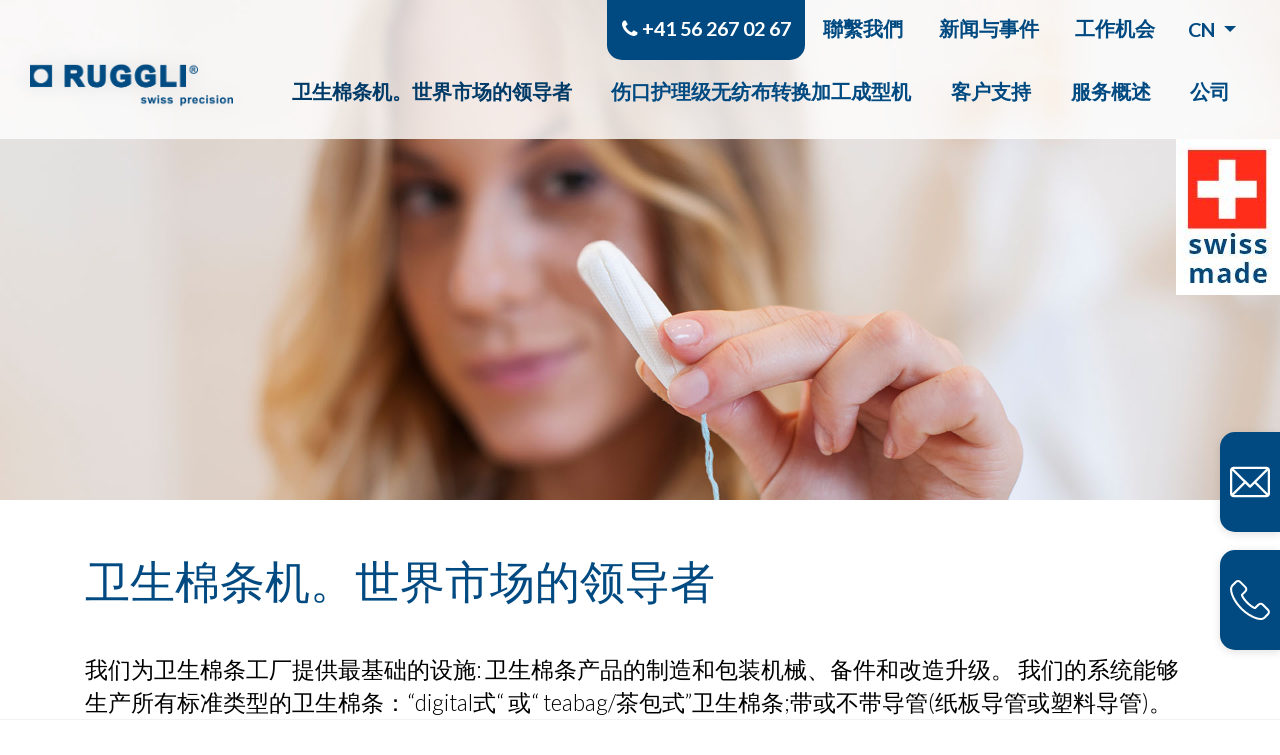

--- FILE ---
content_type: text/html;charset=UTF-8
request_url: https://www.ruggli.com/19
body_size: 8158
content:
<!DOCTYPE html><html lang="cn" ><head>
	<meta charset="utf-8">
	<meta name="viewport" content="width=device-width, initial-scale=1.0, user-scalable=no">

			<link rel="alternate" hreflang="de" href="https://www.ruggli.com/tampon-maschinen?lang=de" />
		
			<link rel="alternate" hreflang="en" href="https://www.ruggli.com/tampon-maschinen?lang=en" />
		
			<link rel="alternate" hreflang="es" href="https://www.ruggli.com/10?lang=es" />
		
	<title>卫生棉条机。世界市场的领导者 - Ruggli AG</title>

	
	<script type="application/ld+json">
		{
			"@context": "http://schema.org/",
			"@type": "WebSite",
			"url": "https://www.ruggli.com/19"
			
			,"potentialAction": {
				"@type": "SearchAction",
				"target": "https://www.ruggli.com/search?keyword={search_term_string}",
				"query-input": "required name=search_term_string"
			}
			
		}
	</script>
	
	<meta property="og:title" content="卫生棉条机。世界市场的领导者 - Ruggli AG" />

		<meta name="description" content="我们提供用于制造和包装卫生棉条的高端机器，以及备件和改装。您的卫生棉条工厂需要的一切。" />
		<meta property="og:description" content="我们提供用于制造和包装卫生棉条的高端机器，以及备件和改装。您的卫生棉条工厂需要的一切。" />
		<meta property="og:type" content="website" />
	 
		
		<link rel="apple-touch-icon" sizes="180x180" href="/art/ruggli/apple-touch-icon.png">
		<link rel="icon" type="image/png" sizes="32x32" href="/art/ruggli/favicon-32x32.png">
		<link rel="icon" type="image/png" sizes="16x16" href="/art/ruggli/favicon-16x16.png">
		<link rel="manifest" href="/art/ruggli/site.webmanifest">
		<link rel="mask-icon" href="/art/ruggli/safari-pinned-tab.svg" color="#5bbad5">
		<link rel="shortcut icon" href="/art/ruggli/favicon.ico">
		<meta name="msapplication-TileColor" content="#da532c">
		<meta name="theme-color" content="#ffffff">

		<!-- Google Tag Manager -->
		<script>(function(w,d,s,l,i){w[l]=w[l]||[];w[l].push({'gtm.start':
		new Date().getTime(),event:'gtm.js'});var f=d.getElementsByTagName(s)[0],
		j=d.createElement(s),dl=l!='dataLayer'?'&l='+l:'';j.async=true;j.src=
		'https://www.googletagmanager.com/gtm.js?id='+i+dl;f.parentNode.insertBefore(j,f);
		})(window,document,'script','dataLayer','GTM-TBGZKZ7');</script>
		<!-- End Google Tag Manager -->

		
		<link rel="preconnect" href="https://fonts.googleapis.com">
		<link rel="preconnect" href="https://fonts.gstatic.com" crossorigin>
		<link href="https://fonts.googleapis.com/css2?family=Open+Sans:wght@300;400;600&display=swap" rel="stylesheet">
		<link href="https://fonts.googleapis.com/css2?family=Lato:ital,wght@0,100;0,300;0,400;0,700;0,900;1,400;1,700&display=swap" rel="stylesheet">
	<link rel="stylesheet" href="/min/root.min.A2DDF73F808F5479CBD939C4429446FC.css" media="all" />
<link rel="stylesheet" href="/min/jquery.fancybox.min.E9E7AB832794120D214473CAA8F3ECB3.css" media="all" />
<link rel="stylesheet" href="/min/jquery.flexnav.min.C4D555FB901D76E344F68D7894E7C963.css" media="all" />
<link rel="stylesheet" href="/min/jquery.nprogress.min.B56EECC7424D9754F2848D5DF85FDA0B.css" media="all" />
<link rel="stylesheet" href="/min/jquery.superfish.min.1DA47A5DEBBD18284E3820EA28EA5E07.css" media="all" />
<link rel="stylesheet" href="/min/font-awesome.css.min.701A716398620A5F24F4B15BD312B934.css" media="all" />
<link rel="stylesheet" href="/min/jquery.aos.min.832241DD262E1D934686D8902AD1CCEB.css" media="all" />
<link rel="stylesheet" href="/min/ruggli.min.CB0AD6D3DB9039BC24B543CF00DAB8D9.css" media="all" />

		</head>
		
		<body class="d-flex flex-column">
	
	<main class="flex-grow-1">
		<header class="floating-header ">
			<div class="top-bar container-fluid d-none d-lg-flex justify-content-end">
				<span class="tel-top"><a href="tel:0041562670267"><span class="fa fa-phone"></span>&nbsp;+41 56 267 02 67</a></span>
				<ul class="shortcuts nav" ><li class="nav-item"><a class="nav-link" href="/311" target="_self">聯繫我們</a></li><li class="nav-item"><a class="nav-link" href="/314" target="_self">新闻与事件</a></li><li class="nav-item"><a class="nav-link" href="/317" target="_self">工作机会</a></li></ul> 
							<div class="dropdown language-dropdown">
								<a class="btn btn-link dropdown-toggle" href="#" role="button" id="lang-dropdown" data-toggle="dropdown" aria-haspopup="true" aria-expanded="false">
									cn
								</a>
								<div class="dropdown-menu" aria-labelledby="lang-dropdown">
									
											<a class="dropdown-item" href="/tampon-maschinen?lang=de">
												de
											</a>
										
											<a class="dropdown-item" href="/tampon-maschinen?lang=en">
												en
											</a>
										
											<a class="dropdown-item" href="/10?lang=es">
												es
											</a>
										
								</div>
							</div>
						
			</div>
			<div class="header-area-inner">
				
				<div class="container-fluid">
					<div class="row no-gutters justify-content-end">
						<div class="col-4 col-sm-2 col-lg-2 d-flex align-items-center">
							
				<a href="https://www.ruggli.com">
					
						<img
						class='img-fluid logo' 
						src="/art/ruggli/logo.png"
						alt="">
					
				</a>
			
						</div>
						<div class="col-lg-10 d-none d-lg-flex justify-content-end">
							<ul class="main-nav sf-menu" ><li class="main-nav-item parent-active active"><a class="main-nav-link" href="/19" target="_self">卫生棉条机。世界市场的领导者</a></li><li class="main-nav-item"><a class="main-nav-link" href="/350" target="_self">伤口护理级无纺布转换加工成型机</a></li><li class="main-nav-item"><a class="main-nav-link" href="/153" target="_self">客户支持</a></li><li class="main-nav-item"><a class="main-nav-link" href="/125" target="_self">服务概述</a></li><li class="main-nav-item"><a class="main-nav-link" href="/162" target="_self">公司</a></li></ul>
						</div>
						<div class="col d-flex d-lg-none justify-content-end">
							<button class="hamburger hamburger-spin menu-button" type="button">
								<span class="hamburger-box">
									<span class="hamburger-inner"></span>
								</span>
							</button>
						</div>
					</div>
					<div class="d-block d-lg-none">
						<ul class="mobile-nav flexnav" data-breakpoint="992"><li class="mobile-nav-item parent-active active"><a class="mobile-nav-link" href="/19" target="_self">卫生棉条机。世界市场的领导者</a></li><li class="mobile-nav-item"><a class="mobile-nav-link" href="/350" target="_self">伤口护理级无纺布转换加工成型机</a></li><li class="mobile-nav-item"><a class="mobile-nav-link" href="/153" target="_self">客户支持</a></li><li class="mobile-nav-item"><a class="mobile-nav-link" href="/125" target="_self">服务概述</a></li><li class="mobile-nav-item"><a class="mobile-nav-link" href="/162" target="_self">公司</a></li><li class="mobile-nav-item"><a class="mobile-nav-link" href="/311" target="_self">聯繫我們</a></li><li class="mobile-nav-item"><a class="mobile-nav-link" href="/314" target="_self">新闻与事件</a></li><li class="mobile-nav-item"><a class="mobile-nav-link" href="/317" target="_self">工作机会</a></li><li class="mobile-nav-item "><a href="/tampon-maschinen?lang=de">de</a></li><li class="mobile-nav-item "><a href="/tampon-maschinen?lang=en">en</a></li><li class="mobile-nav-item "><a href="/10?lang=es">es</a></li><li class="mobile-nav-item active"><a href="/19?lang=cn">cn</a></li><li class="mobile-nav-item">
						<form class="form-inline " action="/search" method="GET">
							<div class="input-group">
								<input type="text" name="keyword" class="form-control" placeholder="suchen">
								<div class="input-group-append">
									<button type="submit" class="btn btn-primary">
										<i class="fa fa-search" aria-hidden="true"></i>
									</button>
								</div>
							</div>
						</form>
					</li></ul>
					</div>
				</div>
				<div class="swiss">
					<img src="/art/ruggli/swissmade.jpg" alt="Swissmade">
				</div>
			</div>
		</header>
		<img src="/userfiles/images/Slider/slider_tampon(1).jpg" style="background-image: url('/userfiles/images/Slider/slider_tampon(1).jpg');" alt="卫生棉条机。世界市场的领导者" class="banner">
		<div class="container main-content main-content-53" id="content">
			
			
			<h1 class="mb-4">卫生棉条机。世界市场的领导者</h1> <div class="lead"><p>我们为卫生棉条工厂提供最基础的设施: 卫生棉条产品的制造和包装机械、备件和改造升级。 我们的系统能够生产所有标准类型的卫生棉条：&ldquo;digital式&ldquo; 或&ldquo; teabag/茶包式&rdquo;卫生棉条;带或不带导管(纸板导管或塑料导管)。</p>
</div> 
		</div>
		
						<section class="section-77 section">
							<a class="section-anchor" name="118"></a>
							
<div class="section-gray">
	<div class="container py-lg-5">
		<h2 class="">卫生棉条型号</h2> <div class=""><div class="row">
<div class="col-sm-6">
<p>目前市场上销售的各种类型卫生棉条：无导管的指入式卫生棉条和带有导管的Digital型或&ldquo;Teabag型&rdquo;卫生棉条 (导管:塑料的或纸板制成的, 紧凑型的或标准长度的)。</p>
</div>

<div class="col-sm-6">
<p>对于所有类型的卫生棉条，鲁吉利公司/均提对应的制造机械以及匹配的包装系统。</p>
</div>
</div>

<p>&nbsp;</p>

<div class="row flex-md-nowrap">
<div class="col-md">
<p style="text-align: center;"><img alt="" src="/userfiles/images/Inhalt/CL-3.png" /></p>

<p style="text-align: center;"><strong>CL-3</strong><br />
生产无导管指入式棉条</p>
</div>

<div class="col-md">
<p style="text-align: center;"><img alt="" src="/userfiles/images/Inhalt/TLD.png" /></p>

<p style="text-align: center;"><strong>TLD-C</strong><br />
生产标准长塑料导管式型卫生棉条</p>
</div>

<div class="col-md">
<p style="text-align: center;"><img alt="" src="/userfiles/images/Inhalt/TLD-C.png" /></p>

<p style="text-align: center;"><strong>TLD</strong><br />
生产标准长塑料导管式型卫生棉条</p>
</div>

<div class="col-md">
<p style="text-align: center;"><img alt="" src="/userfiles/images/Inhalt/PAD.png" /></p>

<p style="text-align: center;"><strong>PAD</strong><br />
生产短塑料导管式型卫生棉条</p>
</div>

<div class="col-md">
<p style="text-align: center;"><img alt="" src="/userfiles/images/Inhalt/KAD.png" /></p>

<p style="text-align: center;"><strong>KAD</strong><br />
生产纸质导管式型卫生棉条</p>
</div>

<div class="col-md">
<p style="text-align: center;"><img alt="" src="/userfiles/images/Inhalt/TPA.png" /></p>

<p style="text-align: center;"><strong>TPA</strong><br />
生产短塑料导管式茶包型卫生棉条</p>
</div>

<div class="col-md">
<p style="text-align: center;"><img alt="" src="/userfiles/images/Inhalt/TC-6i.png" /></p>

<p style="text-align: center;"><strong>TC-6i</strong><br />
生产纸质导管式茶包型卫生棉条</p>
</div>
</div>
</div> 
	</div>
</div>

						</section>
					
						<section class="section-78 section">
							<a class="section-anchor" name="121"></a>
							
<div class="section-blue">
	<div class="container py-lg-5">
		<h2 class="">各种卫生棉条机械</h2> <div class="py-3"><div class="row"> 
<div class="col-md-3 mb-5" data-aos="fade-up" data-aos-delay="0">
	<div class="card drop-shadow h-100 card-with-link">
		<div class="image">
			<img class="" src="/userfiles/images/Kacheln/Kachel_Ruggli%20CL-3.jpg" style="background-image: url('/userfiles/images/Kacheln/Kachel_Ruggli%20CL-3.jpg');" alt="CL-3" data-hover-src="/userfiles/images/Kacheln/Kachel_Ruggli%20CL-3.jpg">
		</div>
		<div class="content">
			<h3 class="">CL-3</h3> <a class="stretched-link" href="/19/121/176" target="">mehr_erfahren</a> 
		</div>
	</div>
</div>

<div class="col-md-3 mb-5" data-aos="fade-up" data-aos-delay="100">
	<div class="card drop-shadow h-100 card-with-link">
		<div class="image">
			<img class="" src="/userfiles/images/Kacheln/Kachel_Ruggli%20TLD.jpg" style="background-image: url('/userfiles/images/Kacheln/Kachel_Ruggli%20TLD.jpg');" alt="TLD" data-hover-src="/userfiles/images/Kacheln/Kacheln_tampon_TLD.jpg">
		</div>
		<div class="content">
			<h3 class="">TLD</h3> <a class="stretched-link" href="/19/121/185" target="">mehr_erfahren</a> 
		</div>
	</div>
</div>

<div class="col-md-3 mb-5" data-aos="fade-up" data-aos-delay="200">
	<div class="card drop-shadow h-100 card-with-link">
		<div class="image">
			<img class="" src="/userfiles/images/Kacheln/Kachel_Ruggli%20TLD-C.jpg" style="background-image: url('/userfiles/images/Kacheln/Kachel_Ruggli%20TLD-C.jpg');" alt="TLD-C" data-hover-src="/userfiles/images/Kacheln/Kacheln_tampon_TLD-C.jpg">
		</div>
		<div class="content">
			<h3 class="">TLD-C</h3> <a class="stretched-link" href="/19/121/195" target="">mehr_erfahren</a> 
		</div>
	</div>
</div>

<div class="col-md-3 mb-5" data-aos="fade-up" data-aos-delay="300">
	<div class="card drop-shadow h-100 card-with-link">
		<div class="image">
			<img class="" src="/userfiles/images/Kacheln/Kachel_Ruggli%20PAD.jpg" style="background-image: url('/userfiles/images/Kacheln/Kachel_Ruggli%20PAD.jpg');" alt="PAD" data-hover-src="/userfiles/images/Kacheln/Kacheln_tampon_PAD.jpg">
		</div>
		<div class="content">
			<h3 class="">PAD</h3> <a class="stretched-link" href="/19/121/207" target="">mehr_erfahren</a> 
		</div>
	</div>
</div>

<div class="col-md-3 mb-5" data-aos="fade-up" data-aos-delay="400">
	<div class="card drop-shadow h-100 card-with-link">
		<div class="image">
			<img class="" src="/userfiles/images/Kacheln/Kachel_Ruggli%20TC-6i.jpg" style="background-image: url('/userfiles/images/Kacheln/Kachel_Ruggli%20TC-6i.jpg');" alt="TC-6i" data-hover-src="/userfiles/images/Kacheln/Kacheln_tampon_TC-6i.jpg">
		</div>
		<div class="content">
			<h3 class="">TC-6i</h3> <a class="stretched-link" href="/19/121/218" target="">mehr_erfahren</a> 
		</div>
	</div>
</div>

<div class="col-md-3 mb-5" data-aos="fade-up" data-aos-delay="500">
	<div class="card drop-shadow h-100 card-with-link">
		<div class="image">
			<img class="" src="/userfiles/images/Kacheln/Kachel_Ruggli%20TPAjpg.jpg" style="background-image: url('/userfiles/images/Kacheln/Kachel_Ruggli%20TPAjpg.jpg');" alt="TPA" data-hover-src="/userfiles/images/Kacheln/Kacheln_tampon_TPA.jpg">
		</div>
		<div class="content">
			<h3 class="">TPA</h3> <a class="stretched-link" href="/19/121/245" target="">mehr_erfahren</a> 
		</div>
	</div>
</div>

<div class="col-md-3 mb-5" data-aos="fade-up" data-aos-delay="600">
	<div class="card drop-shadow h-100 card-with-link">
		<div class="image">
			<img class="" src="/userfiles/images/Kacheln/Kachel_Ruggli%20KAD.jpg" style="background-image: url('/userfiles/images/Kacheln/Kachel_Ruggli%20KAD.jpg');" alt="KAD" data-hover-src="/userfiles/images/Kacheln/Kacheln_tampon_KAD.jpg">
		</div>
		<div class="content">
			<h3 class="">KAD</h3> <a class="stretched-link" href="/19/121/259" target="">mehr_erfahren</a> 
		</div>
	</div>
</div>
</div></div> 
	</div>
</div>

						</section>
					
						<section class="section-87 section">
							<a class="section-anchor" name="283"></a>
							
<div class="container py-lg-5">
	<div class=""><div class="row">
<div class="col-lg-6">
<h2>Flow wrapping Machine</h2>

<h4>Ruggli WR</h4>

<p>Ruggli包装机WR是专门为满足棉条生产的高质量要求而设计的。</p>

<p>通过与棉条机TLD、PAD、TPA和KAD的集成接口，WR满足了客户在生产效率和成本效益方面的具体期望。<br />
和成本效益方面的期望。</p>

<p><a class="btn btn-primary" href="/19/121/274">Ruggli WR</a></p>
</div>

<div class="col-lg-6">
<p><img alt="" src="/userfiles/images/Kacheln/Kachel_sb1.jpg" /></p>
</div>
</div>

<p>&nbsp;</p>

<div class="row">
<div class="col-lg-6">
<p><img alt="" src="/userfiles/images/kacheln_alt/1056.jpg" /></p>
</div>

<div class="col-lg-6">
<h2>實驗室</h2>

<p>我们的内部生产确保了备件在全球范围内的快速交付。Ruggli的原装配件保证了我们的卫生棉条机的无故障运行。</p>
</div>
</div>

<div id="gtx-trans" style="position: absolute; left: 4px; top: 380.188px;">
<div class="gtx-trans-icon">&nbsp;</div>
</div>
</div> 
</div>

						</section>
					
						<section class="section-89 section">
							<a class="section-anchor" name="286"></a>
							
<div class="container pt-lg-5 section-person">
	<h2 class="">聯繫我們</h2> <div class=""><div class="row">
<div class="col-lg-6">
<h2>您的高科技合作伙伴<br />
非织造布加工机械</h2>

<p><span class="fa fa-phone" style="color:rgb(0, 74, 129);"></span>&nbsp;<a href="tel:0041562670267">+41 56 267 02 67</a><br />
<span class="fa fa-envelope" style="color:rgb(0, 74, 129);"></span>&nbsp;<a href="javascript:void(location.href='mailto:'+String.fromCharCode(115,97,108,101,115,64,114,117,103,103,108,105,46,99,111,109))">sales@ruggli.com</a></p>

<p><a class="btn btn-primary" href="javascript:void(location.href='mailto:'+String.fromCharCode(115,97,108,101,115,64,114,117,103,103,108,105,46,99,111,109))">取得联系</a></p>

<p style="text-align: right;">&nbsp;</p>
</div>

<div class="col-lg-6">
<p>RUGGLI AG (Switzerland) China Office<br />
瑞士鲁吉利公司中国代表处<br />
# 705, Block D, No. 80 Caobao Rd,<br />
Xuhui District, Shanghai,200235,China<br />
上海市徐汇区漕宝路80号(光大会展中心)D座705室(P.C.200235)</p>

<p>电话+86 (0)21 6470 3920<br />
传真 :+86 (0)21 6482 1306<br />
Mobile: +86 138 1841 6666<br />
E-mail: heiner.wang@ruggli.com ; heiner.wang@163.com</p>
</div>
</div>
</div> 
</div>

						</section>
					
		<div class="container mb-4">
			
		</div>
	</main>
	<footer class="p-5">
			<div class="row">
<div class="col-lg-6">
<p><img alt="" src="/art/ruggli/logo_white.png" /></p>
</div>

<div class="col-lg-6">
<div class="row">
<div class="col-lg-6">
<p><a class="btn btn-secondary" href="/subscribe-newsletter-cn">订阅时事通讯 </a></p>
</div>

<div class="col-lg-6">
<p><a href="https://www.linkedin.com/company/ruggli-ag" target="_blank"><img alt="" src="/art/ruggli/icon_social_in.png" style="margin-left: 5px; margin-right: 5px;" /></a>&nbsp;<a href="https://www.xing.com/pages/ruggliag" target="_blank"><img alt="" src="/art/ruggli/icon_social_xi.png" style="margin-left: 5px; margin-right: 5px;" /></a>&nbsp;<a href="https://www.facebook.com/Ruggli-AG-101808835266245/" target="_blank"><img alt="" src="/art/ruggli/icon_social_fb.png" style="margin-left: 5px; margin-right: 5px;" /></a></p>
</div>
</div>
</div>
</div>

<div class="row">
<div class="col-lg-3">
<p>瑞士鲁吉利公司 <strong>Ruggli AG</strong><br />
T&uuml;ftelstrasse 50<br />
CH-5322 Koblenz<br />
瑞士<br />
Switzerland<br />
<a href="tel:0041562670267"><span class="fa fa-phone" style="color:rgb(255, 255, 255);font-size:15px;"></span>&nbsp;+41 56 267 02 67</a></p>
</div>

<div class="col-lg-3">
<p><strong><a href="/">产品</a></strong><br />
<a href="/19">各种卫生棉条机械</a><br />
<a href="/350">伤口护理机</a><br />
<a href="/19/121/274">导管式卫生棉条的包装机</a></p>
</div>

<div class="col-lg-3">
<p><strong><a href="/125">服务</a></strong><br />
<a href="/153">客户支持</a><br />
<a href="/125#127">规划</a><br />
<a href="/125#130">工程、产品开发</a><br />
<a href="/125#133">调试</a><br />
<a href="/125#136">维护和大修</a></p>
</div>

<div class="col-lg-3"><a href="/userfiles/files/Zertifikate/SQS-Zertifikat_130450_en_21867.pdf.pdf" target="_blank"><img alt="" src="/userfiles/images/Logos/sqs.png" style="height: 120px; width: 120px;" /></a>&nbsp; &nbsp; &nbsp; &nbsp; &nbsp;<a href="/userfiles/files/Zertifikate/IQNET_130450_iq_21867.pdf.pdf" target="_blank"><img alt="" src="/userfiles/images/Logos/iqnet.png" style="width: 120px; height: 120px;" /></a></div>
</div>

<div id="gtx-trans" style="position: absolute; left: 591px; top: 27px;">
<div class="gtx-trans-icon">&nbsp;</div>
</div>
	</footer>
	<div class="col-12 my-3 my-lg-0 d-flex justify-content-between order-4 belowfooter px-5 py-2">
		<div>&copy; 2026 Ruggli AG | <a href="/privacy-policy">隐私政策</a></div>
		<div> Site by <a href="https://www.weserve.ch/" target="_blank" rel="noopener">WeServe</a> </div>
	</div>
	<div class="d-none d-lg-block">
		
	</div>
	<div class="side-links d-none d-md-block">
		<div class="email-contact">
			<a href="mailto:info@ruggli.com"><img src="/art/ruggli/email.svg" alt="emial icon" /></a>
		</div>
		<div class="phone-contact">
			<a href="tel:0041562670267"><img src="/art/ruggli/telephone.svg" alt="phone icon" /></a>
		</div>
	</div>
<script type="text/javascript">var cfrequest = {"flashUUID":"B8C170D3-B6E9-67E4-7D2516E09F755666"}</script>
<script type="text/javascript" src="/min/root.min.D11A454E51F15BAB20EAD18330AAC039.js"></script>
<script type="text/javascript" src="/min/headroom.min.98E5D81D46A64A9E17A6A393DE21E753.js"></script>
<script type="text/javascript" src="/min/jquery.aos.min.9542D4769C779D1B17FB1593C0AA6E20.js"></script>
<script type="text/javascript" src="/min/jquery.fancybox.min.5FC53AF627575036169A11910A758AD9.js"></script>
<script type="text/javascript" src="/min/jquery.flash.min.E7CF3FB528890FDF977EAADDA7F705F6.js"></script>
<script type="text/javascript" src="/min/jquery.flexnav.min.16F4BCC7EBAA56EC99A79F3AA8A96861.js"></script>
<script type="text/javascript" src="/min/jquery.nprogress.min.121533AF20CBBB7B37D09A02027B0F0E.js"></script>
 

		<script>
		
		NProgress.configure({
			speed: 120,
			trickle: false,
			trickleRate: 0.5,
			trickleSpeed: 100,
			showSpinner: true
		});

		
		NProgress.start();

		
		$(window).on('load', function () {
			NProgress.done();
		});

		
		AOS.init({disable: 'mobile', once: true});

		
		var header = document.querySelector('main header'),
			headroomHeader = new Headroom(header, {offset: 250});

		headroomHeader.init();

		
		$('a.fancybox').fancybox();
		</script>
	
		<script type="text/javascript">
			$(document).ready(function(){
				 

						$('ul.flexnav.mobile-nav').flexNav({
							animationSpeed: 250,
							transitionOpacity: true,
							buttonSelector: '.menu-button',
							hoverIntent: false,
							hoverIntentTimeout: 150,
							calcItemWidths: false,
							hover: true
						});
					

		
		$("iframe[src*='youtube']").each(function( index ){
			$(this).addClass('embed-responsive-item').wrap('<div class="embed-responsive embed-responsive-21by9"></div>');
		});

		$('.card')
		.hover(
			function() {

				var $image = $(this).find('img[data-hover-src][data-hover-src!=""]');

				if ($image.length) {

					var imageUrl = $image.data('hover-src');

					$image.css('background-image', 'url(' + imageUrl + ')');
				}
			},
			function() {

				var $image = $(this).find('img[data-hover-src][data-hover-src!=""]');

				if ($image.length) {

					var imageUrl = $image.attr('src');

					$image.css('background-image', 'url(' + imageUrl + ')');
				}
			}
		);

	
				
				$('[data-toggle="tooltip"]').tooltip();
			});
		</script>
	
		
		</body>
		
		</html>
	